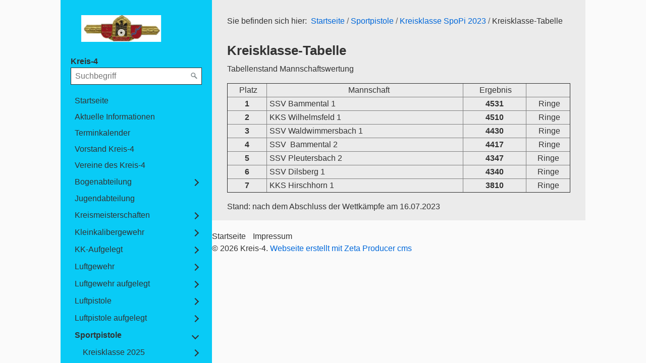

--- FILE ---
content_type: text/html
request_url: https://kreis-4.de/kreisklasse-tabelle-05.html
body_size: 45167
content:
<!DOCTYPE html> <html prefix="og: https://ogp.me/ns#" class="no-js responsivelayout" lang="de" data-zpdebug="false" data-ptr="" data-pagename="Kreisklasse-Tabelle"> <head> <meta http-equiv="content-type" content="text/html; charset=utf-8"> <meta name="viewport" content="width=device-width, initial-scale=1.0"> <meta name="description" content=""> <meta name="keywords" content=""> <meta name="generator" content="Zeta Producer 16.8.0.0, ZP16F, 16.01.2024 11:43:46"> <meta name="robots" content="index, follow"> <title>Kreisklasse-Tabelle</title> <meta property="og:type" content="website"> <meta property="og:title" content="Kreisklasse-Tabelle"> <meta property="og:description" content=""> <meta property="og:url" content="https://www.kreis-4.de/kreisklasse-tabelle-05.html"> <meta property="twitter:card" content="summary_large_image"> <meta property="twitter:title" content="Kreisklasse-Tabelle"> <meta property="twitter:description" content=""> <script>
		document.documentElement.className = document.documentElement.className.replace(/no-js/g, 'js');
	</script> <link rel="stylesheet" href="assets/bundle.css?v=638862087874640265"> <link rel="stylesheet" href="assets/bundle-print.css?v=638862087204783545" media="print"> <script src="assets/bundle.js?v=638862087874650282"></script> <link rel="canonical" href="https://www.kreis-4.de/kreisklasse-tabelle-05.html"> <link rel="preload" href="assets/fonts/fontawesome-webfont.woff2?v=4.7.0" as="font" type="font/woff2" crossorigin=""> <script src="assets/js/darkreader.js"></script> <script>
	// load darkreader only if user prefers dark color scheme (page-speed etc.)
	if (window.matchMedia && window.matchMedia('(prefers-color-scheme: dark)').matches) {
    	DarkReader.setFetchMethod(window.fetch); // avoid CORS warnings with google fonts etc.
		DarkReader.auto({
			brightness: 100,
			contrast: 90,
			sepia: 10
		});
	}
</script> <link class="zpfaviconmeta" rel="shortcut icon" type="image/x-icon" href="assets/ik_logo_cmyk.jpg?v=2021070601"> <style>
		  body{
		  	
		  	
		  }
		</style> </head> <body data-pageid="687" id="album-responsive" class="notouch"> <a href="#zpMainContent" class="zp-skiplink">Zum Hauptinhalt springen</a> <a id="top"></a> <div id="page"> <div id="sidebar"> <div id="logo"> <a class="logo" href="index.html"><img src="assets/logo.png" width="200" height="60" alt="index.html" title="Kreis-4"></a> </div> <p class="webname"> <span class="webname">Kreis-4</span> </p> <div id="nav"> <a href="#" id="mobilenavtoggle" class="tabletonly" aria-label="Menü ein-/ausblenden">Menü</a> <script>
		function getParameterByNamezpsearchform(name) {
			name = name.replace(/[\[]/, "\\\[").replace(/[\]]/, "\\\]");
			var regexS = "[\\?&]" + name + "=([^&#]*)";
			var regex = new RegExp(regexS);
			var results = regex.exec(window.location.search);
			if(results == null) {
				return "";
			}
			else {
				return decodeURIComponent(results[1].replace(/\+/g, " "));
			}
		}
		function encode_htmlzpsearchform(astring) { //helps prevent XSS e.g. when printing search strings
			astring = typeof astring !== 'undefined' ? astring : "";

			astring = astring.replace(/</g, "&lt;");
			astring = astring.replace(/>/g, "&gt;");
			astring = astring.replace(/"/g, "&quo" + "t;");
			astring = astring.replace(/'/g, "&#x27;");
			astring = astring.replace(/\//g, "&#x2F;");
			astring = astring.replace(/\[\$/g, "");
			astring = astring.replace(/\$\]/g, "");

			return astring;
		}
		function searchzpsearchform() {
			var formId = "zpsearchform";
			if (document.getElementById(formId).q.value == 'Suchbegriff') {
				return false;
			}
			else if ($z.trim(document.getElementById(formId).q.value).length === 0) {
				alert("Bitte geben Sie einen Suchbegriff ein.");
				return false;
			}
			else{
				return;
			}
		}
	</script> <form id="zpsearchform" name="searchengine1" onsubmit="return searchzpsearchform()" action="suche.html" method="get" class="zpsearchform"> <input id="zpsearchfield" class="zpsearchfield typetext" type="text" name="q" title="Suche" placeholder="Suchbegriff" aria-label="Suchbegriff"> <input id="zpsearchbutton" class="zpsearchbutton" type="image" name="submit" src="assets/stock-images/default-magnifier.png" alt="Suchen" title="Suchen" aria-label="Suchen"> </form> <script>
	$(document).ready(function(){
		// set form field value to searchstring
		var tmpSearchstring = getParameterByNamezpsearchform("q");
		if ( tmpSearchstring ){
			// fill layout searchfield with searchsting
			document.getElementById("zpsearchform").q.value = tmpSearchstring;
			// fill search page searchfield with searchsting
			document.getElementById("zpsearchengine").q2.value = tmpSearchstring;
			// focus search page searchfield
			document.getElementById("zpsearchengine").q2.focus();
		}
	});
	</script> <ul class="zpmarkactive default touchhovermenu clickhovermenu out" data-trianglemode="true" role="menu"><li class="zpnodefaults" role="menuitem"><a href="index.html" data-isredirected="false">Startseite</a></li><li class="zpnodefaults" role="menuitem"><a href="news.html" data-isredirected="false">Aktuelle Informationen</a></li><li class="zpnodefaults" role="menuitem"><a href="unterseite-2.html" data-isredirected="false">Terminkalender</a></li><li class="zpnodefaults" role="menuitem"><a href="unterseite-1.html" data-isredirected="false">Vorstand Kreis-4</a></li><li class="zpnodefaults" role="menuitem"><a href="liste-der-kreisvereine.html" data-isredirected="false">Vereine des Kreis-4</a></li><li class="zpnodefaults haschilds" role="menuitem"><a aria-haspopup="true" aria-expanded="false" href="bogenabteilung.html" data-isredirected="false">Bogenabteilung</a><ul><li class="zpnodefaults" role="menuitem"><a href="kreismeisterschaften-01.html" data-isredirected="false">Kreismeisterschaften</a></li></ul></li><li class="zpnodefaults" role="menuitem"><a href="jugend.html" data-isredirected="false">Jugendabteilung</a></li><li class="zpnodefaults haschilds" role="menuitem"><a aria-haspopup="true" aria-expanded="false" href="kreismeisterschaften.html" data-isredirected="false">Kreismeisterschaften</a><ul><li class="zpnodefaults" role="menuitem"><a href="kreismeisterschaft-2025.html" data-isredirected="false">Kreismeisterschaft-2025</a></li><li class="zpnodefaults" role="menuitem"><a href="kreismeisterschafte-2024.html" data-isredirected="false">Kreismeisterschaft-2024</a></li><li class="zpnodefaults" role="menuitem"><a href="kreismeisterschaft-2023.html" data-isredirected="false">Kreismeisterschaft-2023</a></li><li class="zpnodefaults" role="menuitem"><a href="kreismeisterschaft-2022.html" data-isredirected="false">Kreismeisterschaft-2022</a></li><li class="zpnodefaults" role="menuitem"><a href="kreismeisterschaft-2019.html" data-isredirected="false">Kreismeisterschaft-2020</a></li><li class="zpnodefaults" role="menuitem"><a href="kreismeisterschaft-2020.html" data-isredirected="false">Kreismeisterschaft-2019</a></li></ul></li><li class="zpnodefaults haschilds" role="menuitem"><a aria-haspopup="true" aria-expanded="false" href="kleinkaliber.html" data-isredirected="false">Kleinkalibergewehr</a><ul><li class="zpnodefaults haschilds" role="menuitem"><a aria-haspopup="true" aria-expanded="false" href="kreisklasse-spopi-2022.html" data-isredirected="false">Kreisklasse KK 2022</a><ul><li class="zpnodefaults" role="menuitem"><a href="kreisklasse-tabelle.html" data-isredirected="false">Kreisklasse-Tabelle</a></li><li class="zpnodefaults" role="menuitem"><a href="kreisklasse-einzelschuetzen.html" data-isredirected="false">Kreisklasse-Einzelschützen</a></li></ul></li></ul></li><li class="zpnodefaults haschilds" role="menuitem"><a aria-haspopup="true" aria-expanded="false" href="kk-aufgelegt.html" data-isredirected="false">KK-Aufgelegt</a><ul><li class="zpnodefaults haschilds" role="menuitem"><a aria-haspopup="true" aria-expanded="false" href="kk-aufgelegt-2025.html" data-isredirected="false">KK-Aufgelegt 2025</a><ul><li class="zpnodefaults haschilds" role="menuitem"><a aria-haspopup="true" aria-expanded="false" href="kreisklasse-a-04.html" data-isredirected="false">Kreisklasse A</a><ul><li class="zpnodefaults" role="menuitem"><a href="kreisklasse-a-tabelle.html" data-isredirected="false">Kreisklasse A Tabelle</a></li></ul></li><li class="zpnodefaults haschilds" role="menuitem"><a aria-haspopup="true" aria-expanded="false" href="kreisklasse-b-01.html" data-isredirected="false">Kreisklasse B</a><ul><li class="zpnodefaults" role="menuitem"><a href="kreisklasse-b-tabelle.html" data-isredirected="false">Kreisklasse B Tabelle</a></li></ul></li><li class="zpnodefaults" role="menuitem"><a href="einzelschuetzen-07.html" data-isredirected="false">Einzelschützen</a></li></ul></li><li class="zpnodefaults haschilds" role="menuitem"><a aria-haspopup="true" aria-expanded="false" href="kk-aufgelegt-2024.html" data-isredirected="false">KK-Aufgelegt 2024</a><ul><li class="zpnodefaults haschilds" role="menuitem"><a aria-haspopup="true" aria-expanded="false" href="kreisklasse-a-02.html" data-isredirected="false">Kreisklasse A</a><ul><li class="zpnodefaults" role="menuitem"><a href="kreisklasse-tabelle-06.html" data-isredirected="false">Kreisklasse-Tabelle</a></li></ul></li><li class="zpnodefaults haschilds" role="menuitem"><a aria-haspopup="true" aria-expanded="false" href="kreisklasse-a-03.html" data-isredirected="false">Kreisklasse B</a><ul><li class="zpnodefaults" role="menuitem"><a href="kreisklasse-tabelle-08.html" data-isredirected="false">Kreisklasse-Tabelle</a></li></ul></li><li class="zpnodefaults" role="menuitem"><a href="einzelschuetzen-06.html" data-isredirected="false">Einzelschützen</a></li></ul></li><li class="zpnodefaults haschilds" role="menuitem"><a aria-haspopup="true" aria-expanded="false" href="kk-aufgelegt-2023.html" data-isredirected="false">KK-Aufgelegt 2023</a><ul><li class="zpnodefaults haschilds" role="menuitem"><a aria-haspopup="true" aria-expanded="false" href="kreisklasse-a-01.html" data-isredirected="false">Kreisklasse A</a><ul><li class="zpnodefaults" role="menuitem"><a href="kreisklasse-tabelle-03.html" data-isredirected="false">Kreisklasse-Tabelle</a></li></ul></li><li class="zpnodefaults haschilds" role="menuitem"><a aria-haspopup="true" aria-expanded="false" href="kreisklasse-b.html" data-isredirected="false">Kreisklasse B</a><ul><li class="zpnodefaults" role="menuitem"><a href="kreisklasse-tabelle-04.html" data-isredirected="false">Kreisklasse-Tabelle</a></li></ul></li><li class="zpnodefaults" role="menuitem"><a href="einzelschuetzen-03.html" data-isredirected="false">Einzelschützen</a></li></ul></li><li class="zpnodefaults haschilds" role="menuitem"><a aria-haspopup="true" aria-expanded="false" href="2022.html" data-isredirected="false">KK-Aufgelegt 2022</a><ul><li class="zpnodefaults haschilds" role="menuitem"><a aria-haspopup="true" aria-expanded="false" href="kreisklasse-kk-2022.html" data-isredirected="false">Kreisklasse A</a><ul><li class="zpnodefaults" role="menuitem"><a href="kreisklasse-tabelle-01.html" data-isredirected="false">Kreisklasse-Tabelle</a></li></ul></li><li class="zpnodefaults haschilds" role="menuitem"><a aria-haspopup="true" aria-expanded="false" href="kreisklasse-a.html" data-isredirected="false">Kreisklasse B</a><ul><li class="zpnodefaults" role="menuitem"><a href="kreisklasse-tabelle-02.html" data-isredirected="false">Kreisklasse-Tabelle</a></li></ul></li><li class="zpnodefaults" role="menuitem"><a href="kreisklasse-einzelschuetzen-01.html" data-isredirected="false">Einzelschützen</a></li></ul></li></ul></li><li class="zpnodefaults haschilds" role="menuitem"><a aria-haspopup="true" aria-expanded="false" href="luftgewehr.html" data-isredirected="false">Luftgewehr</a><ul><li class="zpnodefaults haschilds" role="menuitem"><a aria-haspopup="true" aria-expanded="false" href="kreisoberliga-2025-04.html" data-isredirected="false">Kreisoberliga 2026</a><ul><li class="zpnodefaults" role="menuitem"><a href="tabelle-10.html" data-isredirected="false">Tabelle</a></li><li class="zpnodefaults" role="menuitem"><a href="setzliste-05.html" data-isredirected="false">Setzliste</a></li></ul></li><li class="zpnodefaults haschilds" role="menuitem"><a aria-haspopup="true" aria-expanded="false" href="kreisligen-lg-2025.html" data-isredirected="false">Kreisligen LG 2025</a><ul><li class="zpnodefaults haschilds" role="menuitem"><a aria-haspopup="true" aria-expanded="false" href="kreisoberliga-2025.html" data-isredirected="false">Kreisoberliga 2025</a><ul><li class="zpnodefaults" role="menuitem"><a href="tabelle.html" data-isredirected="false">Tabelle</a></li></ul></li><li class="zpnodefaults" role="menuitem"><a href="setzliste.html" data-isredirected="false">Setzliste</a></li></ul></li><li class="zpnodefaults haschilds" role="menuitem"><a aria-haspopup="true" aria-expanded="false" href="kreisligen-lg-2024.html" data-isredirected="false">Kreisligen LG 2024</a><ul><li class="zpnodefaults haschilds" role="menuitem"><a aria-haspopup="true" aria-expanded="false" href="kreisoberliga-2023-04.html" data-isredirected="false">Kreisoberliga 2024</a><ul><li class="zpnodefaults" role="menuitem"><a href="45567693-a3bb-4b6f-84f2-847d38cb8ca2.html" data-isredirected="false">Kreisoberliga-Tabelle</a></li></ul></li><li class="zpnodefaults haschilds" role="menuitem"><a aria-haspopup="true" aria-expanded="false" href="kreisoberliga-2024.html" data-isredirected="false">Kreisliga A 2024</a><ul><li class="zpnodefaults" role="menuitem"><a href="463174c4-7cb3-4d81-859a-db10a5c2acfc.html" data-isredirected="false">Kreisliga A Tabelle</a></li></ul></li><li class="zpnodefaults haschilds" role="menuitem"><a aria-haspopup="true" aria-expanded="false" href="kreisliga-a-2024.html" data-isredirected="false">Kreisliga B 2024</a><ul><li class="zpnodefaults" role="menuitem"><a href="kreisliga-a-tabelle-01.html" data-isredirected="false">Kreisliga B Tabelle</a></li></ul></li><li class="zpnodefaults" role="menuitem"><a href="einzelschuetzen-04.html" data-isredirected="false">Setzliste</a></li></ul></li><li class="zpnodefaults haschilds" role="menuitem"><a aria-haspopup="true" aria-expanded="false" href="2023.html" data-isredirected="false">Kreisligen LG 2023</a><ul><li class="zpnodefaults haschilds" role="menuitem"><a aria-haspopup="true" aria-expanded="false" href="kreisoberliga-2022-09.html" data-isredirected="false">Kreisoberliga 2023</a><ul><li class="zpnodefaults" role="menuitem"><a href="kreisoberliga-tabelle-02.html" data-isredirected="false">Kreisoberliga-Tabelle</a></li></ul></li><li class="zpnodefaults haschilds" role="menuitem"><a aria-haspopup="true" aria-expanded="false" href="kreisoberliga-2023.html" data-isredirected="false">Kreisliga A 2023</a><ul><li class="zpnodefaults" role="menuitem"><a href="kreisoberliga-tabelle-03.html" data-isredirected="false">Kreisliga A-Tabelle</a></li></ul></li><li class="zpnodefaults" role="menuitem"><a href="einzelschuetzen-01.html" data-isredirected="false">Einzelschützen</a></li></ul></li><li class="zpnodefaults haschilds" role="menuitem"><a aria-haspopup="true" aria-expanded="false" href="2022-01.html" data-isredirected="false">Kreisligen LG 2022</a><ul><li class="zpnodefaults haschilds" role="menuitem"><a aria-haspopup="true" aria-expanded="false" href="kreisoberliga-2022-02.html" data-isredirected="false">Kreisoberliga 2022</a><ul><li class="zpnodefaults" role="menuitem"><a href="kreisoberliga-tabelle-06.html" data-isredirected="false">Kreisoberliga-Tabelle</a></li></ul></li><li class="zpnodefaults haschilds" role="menuitem"><a aria-haspopup="true" aria-expanded="false" href="kreisoberliga-2022-01.html" data-isredirected="false">Kreisliga A 2022</a><ul><li class="zpnodefaults" role="menuitem"><a href="kreisoberliga-tabelle-01.html" data-isredirected="false">Kreisliga A-Tabelle</a></li></ul></li><li class="zpnodefaults haschilds" role="menuitem"><a aria-haspopup="true" aria-expanded="false" href="kreisoberliga-2022-03.html" data-isredirected="false">Kreisliga B 2022</a><ul><li class="zpnodefaults" role="menuitem"><a href="kreisoberliga-tabelle-07.html" data-isredirected="false">Kreisliga B-Tabelle</a></li></ul></li><li class="zpnodefaults" role="menuitem"><a href="einzelschuetzen.html" data-isredirected="false">Einzelschützen LG</a></li></ul></li></ul></li><li class="zpnodefaults haschilds" role="menuitem"><a aria-haspopup="true" aria-expanded="false" href="luftgewehr-aufgelegt.html" data-isredirected="false">Luftgewehr aufgelegt</a><ul><li class="zpnodefaults haschilds" role="menuitem"><a aria-haspopup="true" aria-expanded="false" href="kreisliga-2026.html" data-isredirected="false">Kreisliga 2026</a><ul><li class="zpnodefaults haschilds" role="menuitem"><a aria-haspopup="true" aria-expanded="false" href="kreisoberliga.html" data-isredirected="false">Kreisoberliga</a><ul><li class="zpnodefaults" role="menuitem"><a href="tabelle-07.html" data-isredirected="false">Tabelle</a></li></ul></li><li class="zpnodefaults haschilds" role="menuitem"><a aria-haspopup="true" aria-expanded="false" href="kreisliga-a-01.html" data-isredirected="false">Kreisliga A</a><ul><li class="zpnodefaults" role="menuitem"><a href="tabelle-08.html" data-isredirected="false">Tabelle</a></li></ul></li><li class="zpnodefaults haschilds" role="menuitem"><a aria-haspopup="true" aria-expanded="false" href="kreisliga-b-01.html" data-isredirected="false">Kreisliga B</a><ul><li class="zpnodefaults" role="menuitem"><a href="tabelle-09.html" data-isredirected="false">Tabelle</a></li></ul></li><li class="zpnodefaults" role="menuitem"><a href="setzliste-lg-a-2026.html" data-isredirected="false">Setzliste</a></li><li class="zpnodefaults" role="menuitem"><a href="rangliste-05.html" data-isredirected="false">Rangliste</a></li></ul></li><li class="zpnodefaults haschilds" role="menuitem"><a aria-haspopup="true" aria-expanded="false" href="kreisliga-2025.html" data-isredirected="false">Kreisliga 2025</a><ul><li class="zpnodefaults haschilds" role="menuitem"><a aria-haspopup="true" aria-expanded="false" href="kreisoberliga-2025-01.html" data-isredirected="false">Kreisoberliga</a><ul><li class="zpnodefaults" role="menuitem"><a href="tabelle-01.html" data-isredirected="false">Tabelle</a></li></ul></li><li class="zpnodefaults haschilds" role="menuitem"><a aria-haspopup="true" aria-expanded="false" href="kreisliga-a.html" data-isredirected="false">Kreisliga A</a><ul><li class="zpnodefaults" role="menuitem"><a href="tabelle-02.html" data-isredirected="false">Tabelle</a></li></ul></li><li class="zpnodefaults haschilds" role="menuitem"><a aria-haspopup="true" aria-expanded="false" href="kreisliga-b.html" data-isredirected="false">Kreisliga B</a><ul><li class="zpnodefaults" role="menuitem"><a href="tabelle-03.html" data-isredirected="false">Tabelle</a></li></ul></li><li class="zpnodefaults" role="menuitem"><a href="setzliste-01.html" data-isredirected="false">Setzliste</a></li><li class="zpnodefaults" role="menuitem"><a href="rangliste-02.html" data-isredirected="false">Rangliste</a></li></ul></li><li class="zpnodefaults haschilds" role="menuitem"><a aria-haspopup="true" aria-expanded="false" href="kreisliga-2023-01.html" data-isredirected="false">Kreisliga 2024</a><ul><li class="zpnodefaults haschilds" role="menuitem"><a aria-haspopup="true" aria-expanded="false" href="kreisoberliga-2023-03.html" data-isredirected="false">Kreisoberliga 2024</a><ul><li class="zpnodefaults" role="menuitem"><a href="1172f3cf-9a10-4d48-aaa9-bd8d58d2fd16.html" data-isredirected="false">Kreisoberliga-Tabelle</a></li></ul></li><li class="zpnodefaults haschilds" role="menuitem"><a aria-haspopup="true" aria-expanded="false" href="kreisliga-a-2023-01.html" data-isredirected="false">Kreisliga A 2024</a><ul><li class="zpnodefaults" role="menuitem"><a href="kreisliga-a-tabelle-02.html" data-isredirected="false">Kreisliga A-Tabelle</a></li></ul></li><li class="zpnodefaults haschilds" role="menuitem"><a aria-haspopup="true" aria-expanded="false" href="kreisliga-b-2023.html" data-isredirected="false">Kreisliga B 2024</a><ul><li class="zpnodefaults" role="menuitem"><a href="kreisliga-b-tabelle.html" data-isredirected="false">Kreisliga B-Tabelle</a></li></ul></li><li class="zpnodefaults" role="menuitem"><a href="einzelschuetzen-05.html" data-isredirected="false">Setzliste</a></li><li class="zpnodefaults" role="menuitem"><a href="rangliste-01.html" data-isredirected="false">Rangliste</a></li></ul></li><li class="zpnodefaults haschilds" role="menuitem"><a aria-haspopup="true" aria-expanded="false" href="kreisliga-2023.html" data-isredirected="false">Kreisliga 2023</a><ul><li class="zpnodefaults haschilds" role="menuitem"><a aria-haspopup="true" aria-expanded="false" href="kreisoberliga-2022-10.html" data-isredirected="false">Kreisoberliga 2023</a><ul><li class="zpnodefaults" role="menuitem"><a href="kreisoberliga-tabelle-05.html" data-isredirected="false">Kreisoberliga-Tabelle</a></li></ul></li><li class="zpnodefaults haschilds" role="menuitem"><a aria-haspopup="true" aria-expanded="false" href="kreisoberliga-2023-01.html" data-isredirected="false">Kreisliga A 2023</a><ul><li class="zpnodefaults" role="menuitem"><a href="2896c6e4-95ac-40a4-b7c9-f560cd1da102.html" data-isredirected="false">Kreisliga A-Tabelle</a></li></ul></li><li class="zpnodefaults haschilds" role="menuitem"><a aria-haspopup="true" aria-expanded="false" href="kreisliga-a-2023.html" data-isredirected="false">Kreisliga B 2023</a><ul><li class="zpnodefaults" role="menuitem"><a href="kreisliga-a-tabelle.html" data-isredirected="false">Kreisliga B-Tabelle</a></li></ul></li><li class="zpnodefaults" role="menuitem"><a href="einzelschuetzen-02.html" data-isredirected="false">Einzelschützen</a></li><li class="zpnodefaults" role="menuitem"><a href="rangliste.html" data-isredirected="false">Rangliste</a></li></ul></li><li class="zpnodefaults haschilds" role="menuitem"><a aria-haspopup="true" aria-expanded="false" href="kreisliga-2022.html" data-isredirected="false">Kreisliga 2022</a><ul><li class="zpnodefaults haschilds" role="menuitem"><a aria-haspopup="true" aria-expanded="false" href="kreisoberliga-2022-04.html" data-isredirected="false">Kreisoberliga 2022</a><ul><li class="zpnodefaults" role="menuitem"><a href="kreisoberliga-tabelle-08.html" data-isredirected="false">Kreisoberliga-Tabelle</a></li></ul></li><li class="zpnodefaults haschilds" role="menuitem"><a aria-haspopup="true" aria-expanded="false" href="kreisoberliga-2022-05.html" data-isredirected="false">Kreisliga A 2022</a><ul><li class="zpnodefaults" role="menuitem"><a href="kreisoberliga-tabelle-04.html" data-isredirected="false">Kreisliga A Tabelle</a></li></ul></li><li class="zpnodefaults haschilds" role="menuitem"><a aria-haspopup="true" aria-expanded="false" href="kreisoberliga-2022-06.html" data-isredirected="false">Kreisliga B 2022</a><ul><li class="zpnodefaults" role="menuitem"><a href="kreisoberliga-tabelle-09.html" data-isredirected="false">Kreisliga B Tabelle</a></li></ul></li><li class="zpnodefaults haschilds" role="menuitem"><a aria-haspopup="true" aria-expanded="false" href="kreisoberliga-2022-07.html" data-isredirected="false">Kreisliga C 2022</a><ul><li class="zpnodefaults" role="menuitem"><a href="kreisoberliga-tabelle-10.html" data-isredirected="false">Kreisliga C Tabelle</a></li></ul></li><li class="zpnodefaults" role="menuitem"><a href="einzelschuetzen-lg-aufgelegt.html" data-isredirected="false">Einzelschützen LG aufgelegt</a></li><li class="zpnodefaults" role="menuitem"><a href="rangliste-lg-aufgelegt.html" data-isredirected="false">Rangliste LG-Aufgelegt</a></li></ul></li></ul></li><li class="zpnodefaults haschilds" role="menuitem"><a aria-haspopup="true" aria-expanded="false" href="1.html" data-isredirected="false">Luftpistole</a><ul><li class="zpnodefaults haschilds" role="menuitem"><a aria-haspopup="true" aria-expanded="false" href="kreisoberliga-2026.html" data-isredirected="false">Kreisoberliga 2026</a><ul><li class="zpnodefaults" role="menuitem"><a href="bda79166-ce0e-4c12-abb1-7eea50a600d1.html" data-isredirected="false">Kreisoberliga-Tabelle</a></li><li class="zpnodefaults" role="menuitem"><a href="kreisoberliga-setzliste-01.html" data-isredirected="false">Kreisoberliga-Setzliste</a></li><li class="zpnodefaults" role="menuitem"><a href="kreisoberliga-rangliste.html" data-isredirected="false">Kreisoberliga-Rangliste</a></li></ul></li><li class="zpnodefaults haschilds" role="menuitem"><a aria-haspopup="true" aria-expanded="false" href="kreisoberliga-2025-02.html" data-isredirected="false">Kreisoberliga 2025</a><ul><li class="zpnodefaults" role="menuitem"><a href="tabelle-04.html" data-isredirected="false">Tabelle</a></li><li class="zpnodefaults" role="menuitem"><a href="setzliste-02.html" data-isredirected="false">Setzliste</a></li><li class="zpnodefaults" role="menuitem"><a href="raangliste.html" data-isredirected="false">Rangliste</a></li></ul></li><li class="zpnodefaults haschilds" role="menuitem"><a aria-haspopup="true" aria-expanded="false" href="kreisoberliga-2023-06.html" data-isredirected="false">Kreisoberliga 2024</a><ul><li class="zpnodefaults" role="menuitem"><a href="7e4cdd1a-cc8e-4370-b6e9-473f2e4cb67a.html" data-isredirected="false">Kreisoberliga-Tabelle</a></li><li class="zpnodefaults" role="menuitem"><a href="kreisoberliga-setzliste.html" data-isredirected="false">Kreisoberliga-Setzliste</a></li><li class="zpnodefaults" role="menuitem"><a href="kreisoberliga-einzelschuetzen-04.html" data-isredirected="false">Kreisoberliga-Rangliste</a></li></ul></li><li class="zpnodefaults haschilds" role="menuitem"><a aria-haspopup="true" aria-expanded="false" href="kreisoberliga-2022.html" data-isredirected="false">Kreisoberliga 2023</a><ul><li class="zpnodefaults" role="menuitem"><a href="kreisoberliga-tabelle.html" data-isredirected="false">Kreisoberliga-Tabelle</a></li><li class="zpnodefaults" role="menuitem"><a href="kreisoberliga-einzelschuetzen.html" data-isredirected="false">Kreisoberliga-Setzliste</a></li><li class="zpnodefaults" role="menuitem"><a href="kreisoberliga-einzelschuetzen-03.html" data-isredirected="false">Kreisoberliga-Einzelschützen</a></li></ul></li><li class="zpnodefaults haschilds" role="menuitem"><a aria-haspopup="true" aria-expanded="false" href="6def1f8c-21df-4a02-b0bb-47aa8b3b583f.html" data-isredirected="false">Kreisoberliga 2022</a><ul><li class="zpnodefaults" role="menuitem"><a href="379e135a-3525-434a-afd8-aed40c964ce1.html" data-isredirected="false">Kreisoberliga-Tabelle</a></li><li class="zpnodefaults" role="menuitem"><a href="kreisoberliga-einzelschuetzen-02.html" data-isredirected="false">Kreisoberliga-Einzelschützen</a></li></ul></li></ul></li><li class="zpnodefaults haschilds" role="menuitem"><a aria-haspopup="true" aria-expanded="false" href="luftpistole-aufgelegt.html" data-isredirected="false">Luftpistole aufgelegt</a><ul><li class="zpnodefaults haschilds" role="menuitem"><a aria-haspopup="true" aria-expanded="false" href="kreisoberliga-2025-05.html" data-isredirected="false">Kreisoberliga 2026</a><ul><li class="zpnodefaults" role="menuitem"><a href="5ca6a624-4ffb-45d7-a6c9-0c64f9eecc6f.html" data-isredirected="false">Tabelle</a></li><li class="zpnodefaults" role="menuitem"><a href="setzliste-04.html" data-isredirected="false">Setzliste</a></li><li class="zpnodefaults" role="menuitem"><a href="rangliste-04.html" data-isredirected="false">Rangliste</a></li></ul></li><li class="zpnodefaults haschilds" role="menuitem"><a aria-haspopup="true" aria-expanded="false" href="kreisoberliga-2025-03.html" data-isredirected="false">Kreisoberliga 2025</a><ul><li class="zpnodefaults" role="menuitem"><a href="tabelle-05.html" data-isredirected="false">Tabelle</a></li><li class="zpnodefaults" role="menuitem"><a href="setzliste-03.html" data-isredirected="false">Setzliste</a></li><li class="zpnodefaults" role="menuitem"><a href="rangliste-03.html" data-isredirected="false">Rangliste</a></li></ul></li><li class="zpnodefaults haschilds" role="menuitem"><a aria-haspopup="true" aria-expanded="false" href="kreisoberliga-2023-02.html" data-isredirected="false">Kreisoberliga 2024</a><ul><li class="zpnodefaults" role="menuitem"><a href="6310c6ac-8d53-4a92-baa1-e732988cdddb.html" data-isredirected="false">Kreisoberliga-Tabelle</a></li><li class="zpnodefaults" role="menuitem"><a href="lp-auflage-einzelschuetzen.html" data-isredirected="false">LP-Auflage Setzliste</a></li><li class="zpnodefaults" role="menuitem"><a href="lp-auflage-rangliste.html" data-isredirected="false">LP-Auflage Rangliste</a></li></ul></li><li class="zpnodefaults haschilds" role="menuitem"><a aria-haspopup="true" aria-expanded="false" href="kreisoberliga-2023-05.html" data-isredirected="false">Kreisoberliga 2023</a><ul><li class="zpnodefaults" role="menuitem"><a href="01cedf4c-0533-49b7-9e68-097ade8f9fd4.html" data-isredirected="false">Kreisoberliga-Tabelle</a></li><li class="zpnodefaults" role="menuitem"><a href="lp-auflage-einzelschuetzen-01.html" data-isredirected="false">LP-Auflage Einzelschützen</a></li></ul></li></ul></li><li class="zpnodefaults haschilds" role="menuitem"><a aria-haspopup="true" aria-expanded="false" href="sportpistole.html" data-isredirected="false">Sportpistole</a><ul><li class="zpnodefaults haschilds" role="menuitem"><a aria-haspopup="true" aria-expanded="false" href="kreisklasse-2025.html" data-isredirected="false">Kreisklasse 2025</a><ul><li class="zpnodefaults" role="menuitem"><a href="tabelle-06.html" data-isredirected="false">Tabelle</a></li><li class="zpnodefaults" role="menuitem"><a href="einzelschuetzen-08.html" data-isredirected="false">Einzelschützen</a></li></ul></li><li class="zpnodefaults haschilds" role="menuitem"><a aria-haspopup="true" aria-expanded="false" href="kreisklasse-spopi-2023.html" data-isredirected="false">Kreisklasse SpoPi 2024</a><ul><li class="zpnodefaults" role="menuitem"><a href="kreisklasse-tabelle-07.html" data-isredirected="false">Kreisklasse-Tabelle</a></li><li class="zpnodefaults" role="menuitem"><a href="kreisklasse-einzelschuetzen-03.html" data-isredirected="false">Kreisklasse-Einzelschützen</a></li></ul></li><li class="zpnodefaults haschilds" role="menuitem"><a aria-haspopup="true" aria-expanded="false" href="kreisklasse-spopi-2022-01.html" data-isredirected="false">Kreisklasse SpoPi 2023</a><ul><li class="zpnodefaults" role="menuitem"><a class="active" href="kreisklasse-tabelle-05.html" data-isredirected="false">Kreisklasse-Tabelle</a></li><li class="zpnodefaults" role="menuitem"><a href="kreisklasse-einzelschuetzen-02.html" data-isredirected="false">Kreisklasse-Einzelschützen</a></li></ul></li><li class="zpnodefaults haschilds" role="menuitem"><a aria-haspopup="true" aria-expanded="false" href="kreisoberliga-2022-08.html" data-isredirected="false">Kreisklasse SpoPi 2022</a><ul><li class="zpnodefaults" role="menuitem"><a href="6000fcae-244b-44d3-8bda-311c916c6b77.html" data-isredirected="false">Kreisklasse-Tabelle</a></li><li class="zpnodefaults" role="menuitem"><a href="kreisoberliga-einzelschuetzen-01.html" data-isredirected="false">Kreisklasse-Einzelschützen</a></li></ul></li></ul></li><li class="zpnodefaults haschilds" role="menuitem"><a aria-haspopup="true" aria-expanded="false" href="rangliste-pistole-revolver.html" data-isredirected="false">Ranglistenturniere</a><ul><li class="zpnodefaults haschilds" role="menuitem"><a aria-haspopup="true" aria-expanded="false" href="rangliste-halbautomat.html" data-isredirected="false">Halbautomat</a><ul><li class="zpnodefaults" role="menuitem"><a href="ranglistenturnier-2025-01.html" data-isredirected="false">Ranglistenturnier-2025</a></li><li class="zpnodefaults" role="menuitem"><a href="ranglistenturnier-2024.html" data-isredirected="false">Ranglistenturnier-2024</a></li><li class="zpnodefaults" role="menuitem"><a href="ranglistenturnier-2023-01.html" data-isredirected="false">Ranglistenturnier-2023</a></li><li class="zpnodefaults" role="menuitem"><a href="ranglistenturnier-2022.html" data-isredirected="false">Ranglistenturnier-2022</a></li><li class="zpnodefaults" role="menuitem"><a href="ranglistenturnier-2021-01.html" data-isredirected="false">Ranglistenturnier-2021</a></li><li class="zpnodefaults" role="menuitem"><a href="ranglistenturnier-2019-01.html" data-isredirected="false">Ranglistenturnier-2019</a></li></ul></li><li class="zpnodefaults haschilds" role="menuitem"><a aria-haspopup="true" aria-expanded="false" href="rangliste-unterhebel.html" data-isredirected="false">Unterhebel</a><ul><li class="zpnodefaults" role="menuitem"><a href="2023-01.html" data-isredirected="false">Ranglistenturnier-2023</a></li></ul></li><li class="zpnodefaults haschilds" role="menuitem"><a aria-haspopup="true" aria-expanded="false" href="pistole-revolver.html" data-isredirected="false">Pistole-Revolver</a><ul><li class="zpnodefaults" role="menuitem"><a href="ranglistenturnier-2025.html" data-isredirected="false">Ranglistenturnier 2025</a></li><li class="zpnodefaults" role="menuitem"><a href="ranglistenturnier-2024-01.html" data-isredirected="false">Ranglistenturnier 2024</a></li><li class="zpnodefaults" role="menuitem"><a href="ranglistenturnier-2023.html" data-isredirected="false">Ranglistenturnier-2023</a></li><li class="zpnodefaults" role="menuitem"><a href="ranglistenturnier-2022-01.html" data-isredirected="false">Ranglistenturnier-2022</a></li><li class="zpnodefaults" role="menuitem"><a href="ranglistenturnier-2021.html" data-isredirected="false">Ranglistenturnier-2021</a></li><li class="zpnodefaults" role="menuitem"><a href="ranglistenturnier-2019.html" data-isredirected="false">Ranglistenturnier-2020</a></li><li class="zpnodefaults" role="menuitem"><a href="ranglistenturnier-2020.html" data-isredirected="false">Ranglistenturnier-2019</a></li></ul></li></ul></li><li class="zpnodefaults" role="menuitem"><a href="unterseite-3.html" data-isredirected="false">Download</a></li><li class="zpnodefaults haschilds" role="menuitem"><a aria-haspopup="true" aria-expanded="false" href="presseberichte.html" data-isredirected="false">Presseberichte</a><ul><li class="zpnodefaults" role="menuitem"><a href="kreisschuetzenball-2022.html" data-isredirected="false">Kreisschützenball 2022</a></li><li class="zpnodefaults" role="menuitem"><a href="kreis-4-hauptversammlung.html" data-isredirected="false">Kreis-4 Hauptversammlung</a></li><li class="zpnodefaults haschilds" role="menuitem"><a aria-haspopup="true" aria-expanded="false" href="kreismeisterschaften-2023.html" data-isredirected="false">Kreismeisterschaften 2023</a><ul><li class="zpnodefaults" role="menuitem"><a href="kreismeisterschaften-teil-1.html" data-isredirected="false">Kreismeisterschaften Teil 1</a></li><li class="zpnodefaults" role="menuitem"><a href="kreismeisterschaften-2023-teil-2.html" data-isredirected="false">Kreismeisterschaften Teil 2</a></li><li class="zpnodefaults" role="menuitem"><a href="kreismesterschaften-teil-3.html" data-isredirected="false">Kreismeisterschaften Teil 3</a></li><li class="zpnodefaults" role="menuitem"><a href="kreismeisterschaften-teil-4.html" data-isredirected="false">Kreismeisterschaften Teil 4</a></li><li class="zpnodefaults" role="menuitem"><a href="kreismeisterschaften-teil-5.html" data-isredirected="false">Kreismeisterschaften Teil 5</a></li></ul></li><li class="zpnodefaults" role="menuitem"><a href="dm-2022-in-muenchen.html" data-isredirected="false">DM 2022 in München</a></li><li class="zpnodefaults" role="menuitem"><a href="ehrungsabend-des-bsv.html" data-isredirected="false">Ehrungsabend des BSV</a></li></ul></li><li class="zpnodefaults" role="menuitem"><a href="linkliste.html" data-isredirected="false">Linkliste</a></li><li class="zpnodefaults" role="menuitem"><a href="an-und-verkauf.html" data-isredirected="false">An- und Verkauf</a></li><li class="zpnodefaults" role="menuitem"><a href="impressum.html" data-isredirected="false">Impressum</a></li><li class="zpnodefaults" role="menuitem"><a href="datenschutzerklaerung.html" data-isredirected="false">Datenschutzerklärung</a></li></ul> <script>
$z(document).ready(function(){
	// we find the active page's a-tag and then walk upwards the dom marking the respective parent li as active/open
	$z('ul.zpmarkactive.default li a.active').parents('li').each(function(index){
		var that = this;
		// do not add open class to immediate parent li
		if ( index > 0 ){
			$z(that).addClass('open');
		}
		$z(that).addClass('active');
		//$z(that).find('> a').addClass('active');
	});
	$z("ul.zpmarkactive.default").removeClass("zpmarkactive");
	
	/*
	$z("ul.zpmarkactive.default li:has(a.active)").addClass("active");
	$z("ul.zpmarkactive.default li.haschilds > a").addClass("haschilds");
	$z("ul.zpmarkactive.default li.haschilds:has(a.active)").addClass("active");
	$z("ul.zpmarkactive.default li.active > a").addClass("active");
	
	$z("ul.zpmarkactive.default").removeClass("zpmarkactive")
	*/
});
</script> </div> </div> <div id="contentframe"> <div id="content"> <div id="breadcrumb"> Sie befinden sich hier:&nbsp; <ol class="zpBreadcrumbs zpnodefaults" itemscope="" itemtype="https://schema.org/BreadcrumbList"> <li> <a href="index.html">Startseite</a> <span class="divider">/</span> </li> <li itemprop="itemListElement" itemscope="" itemtype="https://schema.org/ListItem"> <a itemprop="item" href="sportpistole.html"><span itemprop="name">Sportpistole</span><meta itemprop="position" content="0"></a> <span class="divider">/</span> </li> <li itemprop="itemListElement" itemscope="" itemtype="https://schema.org/ListItem"> <a itemprop="item" href="kreisklasse-spopi-2022-01.html"><span itemprop="name">Kreisklasse SpoPi 2023</span><meta itemprop="position" content="1"></a> <span class="divider">/</span> </li> <li itemprop="itemListElement" itemscope="" itemtype="https://schema.org/ListItem"> <a itemprop="item" href="kreisklasse-tabelle-05.html" style="pointer-events: none; color: inherit; text-decoration: none; border: 0;"><span itemprop="name">Kreisklasse-Tabelle</span><meta itemprop="position" content="2"></a> </li> </ol> </div> <div class="articles zpgrid"> <div id="zpMainContent" class="zparea " data-numcolumns="12" data-areaname="Standard" data-pageid="687"> <div id="container_481" class="zpContainer first last " data-zpeleel="container" data-zpleid="481"> <div class="zpRow standard " data-row-id="727"> <div class="zpColumn odd zpColumnWidth1 c12 first last" style="" data-column-id="849"> <div class="zpColumnItem"> <div id="a2762" data-article-id="2762" data-zpleid="2762" class="articlearea zpwText"> <h2 data-zpfieldname="headline">Kreisklasse-Tabelle</h2> <p>Tabellenstand Mannschaftswertung &nbsp; &nbsp; &nbsp; &nbsp; &nbsp; &nbsp; &nbsp; &nbsp; &nbsp; &nbsp; &nbsp; &nbsp; &nbsp; &nbsp; &nbsp; &nbsp; &nbsp; &nbsp; &nbsp; &nbsp; &nbsp; &nbsp; &nbsp; &nbsp; &nbsp; &nbsp; &nbsp; &nbsp; &nbsp; &nbsp; &nbsp; &nbsp;&nbsp;</p><table border="1" class="zpresponsive" height="98" width="97%"><tbody><tr><td align="center" height="25" style="width: 11.399%;" width="5%"> &nbsp;Platz</td><td align="center" height="25" style="width: 57.2539%;" width="45%"> &nbsp; &nbsp; Mannschaft</td><td align="center" height="25" style="width: 18.3938%;" width="10%"> &nbsp;Ergebnis</td><td align="center" height="25" style="width: 12.9534%;" width="12%">&nbsp;</td></tr><tr><td align="center" height="23" style="vertical-align: middle; width: 11.399%;" width="5%"><strong>1</strong></td><td height="23" style="vertical-align: middle; text-align: left; width: 57.2539%;" width="45%">&nbsp;SSV Bammental 1</td><td align="center" height="23" style="vertical-align: middle; text-align: left; width: 18.3938%;" width="10%"><div style="text-align: center;"><strong>4531</strong><br></div></td><td align="center" height="23" style="vertical-align: middle; width: 12.9534%;" width="12%">&nbsp;Ringe</td></tr><tr><td align="center" height="25" style="vertical-align: middle; width: 11.399%;" width="5%"><strong>2</strong></td><td height="25" style="vertical-align: middle; text-align: left; width: 57.2539%;" width="45%">&nbsp;KKS Wilhelmsfeld 1</td><td align="center" height="25" style="vertical-align: middle; text-align: left; width: 18.3938%;" width="10%"><div style="text-align: center;"><strong>4510</strong><br></div></td><td align="center" height="25" style="vertical-align: middle; width: 12.9534%;" width="12%">&nbsp;Ringe</td></tr><tr><td align="center" height="25" style="vertical-align: middle; width: 11.399%;" width="5%"><strong>3</strong></td><td height="25" style="vertical-align: middle; text-align: left; width: 57.2539%;" width="45%">&nbsp;SSV Waldwimmersbach 1&nbsp;</td><td align="center" height="25" style="vertical-align: middle; text-align: left; width: 18.3938%;" width="10%"><div style="text-align: center;"><strong>4430</strong><br></div></td><td align="center" height="25" style="vertical-align: middle; width: 12.9534%;" width="12%">&nbsp;Ringe</td></tr><tr><td align="center" height="25" style="vertical-align: middle; width: 11.399%;" width="5%"><strong>4</strong></td><td height="25" style="vertical-align: middle; text-align: left; width: 57.2539%;" width="45%">&nbsp;SSV &nbsp;Bammental 2</td><td align="center" height="25" style="vertical-align: middle; text-align: left; width: 18.3938%;" width="10%"><div style="text-align: center;"><strong>4417</strong><br></div></td><td align="center" height="25" style="vertical-align: middle; width: 12.9534%;" width="12%"> &nbsp;Ringe</td></tr><tr><td align="center" height="25" style="vertical-align: middle; width: 11.399%;" width="5%"><strong>5</strong></td><td height="25" style="vertical-align: middle; text-align: left; width: 57.2539%;" width="45%">&nbsp;SSV Pleutersbach 2</td><td align="center" height="25" style="vertical-align: middle; text-align: left; width: 18.3938%;" width="10%"><div style="text-align: center;"><strong>4347</strong><br></div></td><td align="center" height="25" style="vertical-align: middle; width: 12.9534%;" width="12%">Ringe</td></tr><tr><td style="vertical-align: middle; width: 11.399%;"><div data-empty="true" style="text-align: center;"><strong>6</strong></div></td><td style="vertical-align: middle; text-align: left; width: 57.2539%;">&nbsp;SSV Dilsberg 1</td><td style="vertical-align: middle; text-align: left; width: 18.3938%;"><div style="text-align: center;"><strong>4340</strong><br></div></td><td style="vertical-align: middle; width: 12.9534%;"><div data-empty="true" style="text-align: center;">Ringe</div></td></tr><tr><td style="vertical-align: middle; width: 11.399%;"><div data-empty="true" style="text-align: center;"><strong>7</strong></div></td><td style="vertical-align: middle; text-align: left; width: 57.2539%;">&nbsp;KKS Hirschhorn 1</td><td style="vertical-align: middle; text-align: left; width: 18.3938%;"><div style="text-align: center;"><strong>3810</strong><br></div></td><td style="vertical-align: middle; width: 12.9534%;"><div data-empty="true" style="text-align: center;">Ringe</div></td></tr></tbody></table><p> Stand: nach dem Abschluss der Wettkämpfe am 16.07.2023</p> </div> </div> </div> </div> </div> </div> </div> </div> <div id="footer"> <div id="xmenu" class=""> <a class="xmenulink" href="index.html">Startseite</a> <a class="xmenulink" href="impressum.html">Impressum</a> </div> <div id="footerinfo"> © 2026 Kreis-4. <a href="https://www.zeta-producer.com/de/index.html" target="_blank" class="zp" rel="sponsored nofollow">Webseite erstellt mit Zeta Producer cms</a> </div> </div> </div> </div> <script>
	var resizeTimer; // used to throttle window.resize, so it doesn't get called too frequent
	
	$z(document).ready(function () {
		// switches the Mobile Navigation-Menu on/off, when "Menu" link is clicked.
		$z("a#mobilenavtoggle").on("click", function(e){
			$z("#sidebar #nav").toggleClass("on");
		});
		
		setTimeout(checkNav, 250);
	});
	
	function checkNav(){
		
		// console.log("Checknav: " + $z("#sidebar").innerHeight() > $z("body").innerHeight() )
		if ( $z("#sidebar").innerHeight() > $z("body").innerHeight() ){
			$z("body").addClass("scrolling-nav");
		}
		else{
			$z("body").removeClass("scrolling-nav");
		}
		
		// check if one of the submenus is higher than the available space in the window because the nav is fixed and wouldn't scroll
		$z("#nav > ul ul").css("display", "block");
		$z("#nav > ul ul").each(function(){
			$(this).css("display", "block");
			var eltop = $z(this).offset().top - $(window).scrollTop(); // gets the effective top position relative to the window
			if ( (eltop + $(this).innerHeight()) > $z(window).innerHeight() ){
				// submenu doesn't fit on screen and would be cur off
				$z("body").addClass("scrolling-nav");
				$z("#nav").addClass("nohover");
				$z("#nav > ul ul").css("display", "block");
				// exit the each() loop early
				return false;
			}
		});
		$z("#nav > ul ul").css("display", "");
	}
	
	$z( window ).on('load', function() {
		checkNav();
		
		$z(window).on("resize", function() {
			clearTimeout(resizeTimer);
			resizeTimer = setTimeout(checkNav, 250);
		});
	})
		
	
</script> 
	<!--
	* Layout: Album Responsive (by StS)
	* $Id: default.html 2024-05-06 10:52:32 +0200 Stefan S  d9801bd3f3e5be9a8efbf4df583845a8d2fb8059 $
	-->
	 </body> </html>